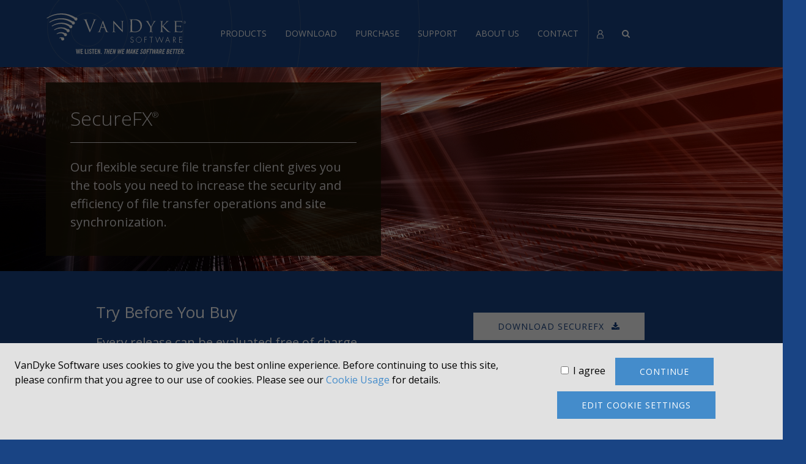

--- FILE ---
content_type: text/html
request_url: https://www.vandyke.com/products/securefx/
body_size: 7681
content:
<!DOCTYPE html> 
<html lang="en"><!-- InstanceBegin template="/Templates/product-sfx-template.dwt" codeOutsideHTMLIsLocked="false" -->
<head>
<meta charset="UTF-8">
<meta name="viewport" content="width=device-width, initial-scale=1.0">
<!-- InstanceBeginEditable name="doctitle" -->
    <title>SecureFX - Flexible SFTP, FTPS, HTTPS, and FTP client for fast and reliable secure file transfer</title>
    <!-- InstanceEndEditable -->
<meta name="coverage" content="Worldwide">
<meta name="revisit-after" content="10 days">
<meta name="robots" content="follow all,index">
<meta name="AUTHOR" content="https://www.vandyke.com">
<meta name="COPYRIGHT" content="https://www.vandyke.com">
<meta name="CLASSIFICATION" content="https://www.vandyke.com">
<!-- InstanceBeginEditable name="meta" --><!-- InstanceEndEditable --> 
<link type="text/css" href="/css/vdsw2.css" rel="stylesheet">
	<script type="text/javascript" src="/css/vds.script.js" ></script>
<link type="text/css" rel="stylesheet" href="/css/styles.min.css" media="all">
<link type="image/x-icon" rel="icon" href="/favicon.ico">
<!-- InstanceBeginEditable name="head" --><!-- InstanceEndEditable -->
</head>
<body>
<!--Header--><!-- #BeginLibraryItem "/Library/top_nav.lbi" -->
<header>
    <nav id="nav" class="tm-navbar uk-navbar uk-navbar-attached">
        <div class="uk-container uk-container-center">
            <ul class="uk-navbar-nav uk-hidden-small">
                <li class="logo"><a class="uk-navbar-brand uk-hidden-small" href="https://www.vandyke.com"><img class="uk-margin uk-margin-remove" src="/images/assets/vds-logo.svg" alt="VanDyke Software Logo"></a></li>
                <li class="uk-parent" data-uk-dropdown="{pos:'bottom-center'}"><a href="/products/index.html">Products</a>
                    <div class="uk-dropdown uk-dropdown-navbar uk-dropdown-width-3 uk-dropdown-bottom-center">
                        <div class="uk-grid uk-dropdown-grid">
                            <!-- start product -->
                            <div class="uk-width-1-3">
                                <ul class="uk-nav uk-nav-dropdown">
                                    <li class="uk-text-bold"><a href="/products/securecrt/index.html">SecureCRT</a></li>
                                    <li><a href="/products/securecrt/features.html">Features</a></li>
                                    <li><a href="/products/securecrt/windows.html">SecureCRT for Windows</a></li>
                                    <li><a href="/products/securecrt/mac.html">SecureCRT for macOS</a></li>
                                    <li><a href="/products/securecrt/unix.html">SecureCRT for Linux</a></li>
                                    <li><a href="/products/securecrt/securecrt_ios.html">SecureCRT for iOS</a></li>
									<li><a href="/products/securecrt/securecrt-video.html">Videos</a></li>
                                    <li><a href="/products/securecrt/history.txt" target="_blank">History</a></li>
                                    <li><a href="/pricing/index.html">Pricing</a></li>
                                    <li><a href="/products/system_req.html">System Requirements</a></li>
                                </ul>
                            </div>
                            <!-- end product -->
                            <!-- start product -->
                            <div class="uk-width-1-3">
                                <ul class="uk-nav uk-nav-dropdown">
                                    <li class="uk-text-bold"><a href="/products/securefx/index.html">SecureFX</a></li>
                                    <li><a href="/products/securefx/features.html">Features</a></li>
                                    <li><a href="/products/securefx/windows.html">SecureFX for Windows</a></li>
                                    <li><a href="/products/securefx/mac.html">SecureFX for macOS</a></li>
                                    <li><a href="/products/securefx/unix.html">SecureFX for Linux</a></li>
                                    <li><a href="/products/securefx/securefx-video.html">Videos</a></li>
                                    <li><a href="/products/securefx/history.txt" target="_blank">History</a></li>
                                    <li><a href="/pricing/index.html">Pricing</a></li>
                                    <li><a href="/products/system_req.html">System Requirements</a></li>
                                </ul>
                            </div>
                            <!-- end product -->
                            <!-- start product -->
                            <div class="uk-width-1-3">
                                <ul class="uk-nav uk-nav-dropdown">
                                    <li class="uk-text-bold"><a href="/products/vshell/index.html">VShell Server</a></li>
                                    <li><a href="/products/vshell/features.html">Features</a></li>
									<li><a href="/products/vshell/vshell-video.html">Videos</a></li>
                                    <li><a href="/products/vshell/history.txt" target="_blank">History</a></li>
                                    <li><a href="/products/vshell/faq/index.html">FAQS</a></li>
                                    <li><a href="/pricing/index.html?pid=servers">Pricing</a></li>
                                    <li><a href="/products/vshell/tech_resources.html">Technical Resources</a></li>
                                    <li><a href="/products/system_req.html?pid=servers">System Requirements</a></li>
                                </ul>
                            </div>
                            <!-- end product -->
                        </div>
                    </div>
                </li>
                <li><a href="/download/index.html">Download</a></li>
                <li><a href="/purchase/index.html">Purchase</a></li>
                <li><a href="/support/index.html">Support</a></li>
                <li><a href="/aboutus/index.html">About Us</a></li>
                <li><a href="/contact.html">Contact</a></li>
                <li><a href="/support/manage-account.html"><img src="/images/assets/2123927_user_icon_white_14px.png" alt="manage account icon"></a></li>
                <li class="uk-parent" data-uk-dropdown>
                    <a href="#"><i class="uk-icon-search"></i></a>
                    <div class="uk-dropdown uk-dropdown-navbar uk-dropdown-bottom uk-dropdown-width-2">
                        <form method="get" action="/cgi-bin/swish.cgi" enctype="application/x-www-form-urlencoded" name="search" id="search" class="uk-form">
                            <div class="uk-grid uk-grid-small">
                                <div class="uk-width-2-3">
                                    <input type="text" name="query" placeholder="Search VanDyke Software" class="uk-width-1-1">
                                </div>
                                <div class="uk-width-1-3">
                                    <button class="uk-button uk-button-blue uk-width-1-1 search">Submit</button>
                                </div>
                            </div>
                        </form>
                    </div>
                </li>
            </ul>
            <a href="#tm-offcanvas" class="uk-navbar-toggle uk-visible-small" data-uk-offcanvas></a>
            <a href="/" class="uk-navbar-brand uk-navbar-center uk-visible-small"><img class="uk-margin uk-margin-remove" src="/images/assets/vds-logo.svg" alt="VanDyke Software Logo"></a>
            <div id="tm-offcanvas" class="uk-offcanvas">
                <div class="uk-offcanvas-bar">
                    <ul class="uk-nav uk-nav-offcanvas uk-nav-parent-icon" data-uk-nav>
                        <li><a href="https://www.vandyke.com">Home</a></li>
                        <li class="uk-parent">
                            <a href="/products/index.html">Products</a>
                            <ul class="uk-nav-sub uk-nav-offcanvas uk-nav-parent-icon" data-uk-nav>
                                <li class="uk-parent">
                                    <a href="/products/securecrt/index.html">SecureCRT</a>
                                    <ul class="uk-nav-sub">
                                    <li><a href="/products/securecrt/features.html">Features</a></li>
                                    <li><a href="/products/securecrt/windows.html">SecureCRT for Windows</a></li>
                                    <li><a href="/products/securecrt/mac.html">SecureCRT for macOS</a></li>
                                    <li><a href="/products/securecrt/unix.html">SecureCRT for Linux</a></li>
                                    <li><a href="/products/securecrt/securecrt_ios.html">SecureCRT for iOS</a></li>
                                    <li><a href="/products/securecrt/securecrt-video.html">Videos</a></li>
                                    <li><a href="/products/securecrt/history.txt" target="_blank">History</a></li>
                                    <li><a href="/pricing/index.html">Pricing</a></li>
                                    <li><a href="/products/system_req.html">System Requirements</a></li>
                                    </ul>
                                </li>
                                <li class="uk-parent">
                                    <a href="/products/securefx/index.html">SecureFX</a>
                                    <ul class="uk-nav-sub">
                                    <li><a href="/products/securefx/features.html">Features</a></li>
                                    <li><a href="/products/securefx/windows.html">SecureFX for Windows</a></li>
                                    <li><a href="/products/securefx/mac.html">SecureFX for macOS</a></li>
                                    <li><a href="/products/securefx/unix.html">SecureFX for Linux</a></li>
                                    <li><a href="/products/securefx/securefx-video.html">Videos</a></li>
                                    <li><a href="/products/securefx/history.txt" target="_blank">History</a></li>
                                    <li><a href="/pricing/index.html">Pricing</a></li>
                                    <li><a href="/products/system_req.html">System Requirements</a></li>
                                    </ul>
                                </li>
                                <li class="uk-parent">
                                    <a href="/products/vshell/index.html">VShell Server</a>
                                    <ul class="uk-nav-sub">
                                    <li><a href="/products/vshell/features.html">Features</a></li>
                                    <li><a href="/products/vshell/vshell-video.html">Videos</a></li>
                                    <li><a href="/products/vshell/history.txt" target="_blank">History</a></li>
                                    <li><a href="/products/vshell/faq/index.html">FAQS</a></li>
                                    <li><a href="/pricing/index.html?pid=servers">Pricing</a></li>
                                    <li><a href="/products/vshell/tech_resources.html">Technical Resources</a></li>
                                    <li><a href="/products/system_req.html?pid=servers">System Requirements</a></li>
                                    </ul>
                                </li>
                            </ul>
                        </li>
                        <li><a href="/download/index.html">Download</a></li>
                        <li><a href="/purchase/index.html">Purchase</a></li>
                        <li><a href="/support/index.html">Support</a></li>
                        <li><a href="/aboutus/index.html">About Us</a></li>
                        <li><a href="/contact.html">Contact</a></li>
                        <li><a href="/support/manage-account.html"><img src="/images/assets/2123927_user_icon_white_14px.png" alt="manage account icon"></a></li>
                    </ul>
                </div>
            </div>
        </div>
    </nav>
</header>

<!-- #EndLibraryItem --><!--/Header-->
    <!--Section Header-Subpage-->
    <section class="header sub-page bg-image" style="background-image: url('/images/assets/header-securefx.jpg'); background-position: top center; /*adjustment for image*/">
        <div class="uk-container uk-container-center">
            <div class="uk-grid">
                <div class="uk-width-medium-1-2">
                    <div class="uk-panel uk-panel-box uk-panel-box-header no-trans">
<!-- InstanceBeginEditable name="image-heading-text" -->
<!-- image heading --><h1 class="uk-panel-title">SecureFX<sup>&reg;</sup></h1>
                        <h3>Our flexible secure file transfer client gives you the tools you need to increase the security and efficiency of file transfer operations and site synchronization.</h3> 
                    <!-- InstanceEndEditable --> 
                    </div>
                </div>
            </div>
        </div>
    </section>
    <!--/Section Header-Subpage-->
<!-- InstanceBeginEditable name="try-buy" --><!--Section Try/Buy-->
    <section class="cta-try-buy">
        <div class="uk-container uk-container-center">
            <div class="uk-grid" data-uk-grid-match>
                <div class="uk-width-medium-6-10 copy">
                    <h3>Try Before You Buy</h3>
                    <h4>Every release can be evaluated free of charge.</h4>
                </div>
                <div class="uk-width-medium-4-10">
                    <div class="uk-vertical-align uk-height-1-1">
                        <div class="uk-vertical-align-middle">
                            <a class="uk-button" href="/cgi-bin/releases.php?product=securefx">Download SecureFX <i class="uk-icon-download icon-right"></i></a>
                        </div>
                    </div>
                </div>
            </div>
        </div>
    </section>
<!-- InstanceEndEditable --><!--Section Try/Buy--> 
<!-- shopping cart and crumbtrail table  -->
    <div class="breadcrumbs">
        <div class="uk-container uk-container-center">
            <div class="uk-grid uk-push-1-10 ">
                <nav class="uk-width-1-2">
                    
 <!-- InstanceBeginEditable name="crumbtrail" -->
	<div><a href="/index.php">HOME</a> &gt; <a href="/products/index.html">PRODUCTS</a> &gt; SECUREFX</div>
<!--  --><!-- InstanceEndEditable -->
</nav>
<div class="uk-align-center uk-width-1-2" style="margin:0;"><a href="javascript:;" onClick="MM_openBrWindow('/cgi-bin/customer_form.php','comment','scrollbars=yes,resizable=yes,width=530,height=630')">Got a question or comment?</a>&nbsp;&nbsp; 
<a href="javascript:;" onClick="MM_openBrWindow('/cgi-bin/customer_form.php','comment','scrollbars=yes,resizable=yes,width=530,height=630')"><img src="/images/home/site_comment.gif" alt="Send us a question or comment" id="web_comment" width="18" height="12" title="Send us a question or comment"></a>
</div>

        </div>
	</div>
</div>	
<!-- end of crumbtrail -->

<div id="container">
<!-- InstanceBeginEditable name="mainarea" -->
    <!--Section Two Column Sidebar-->
    <section class="two-column-sidebar">
        <div class="uk-container uk-container-center">
            <div  class="uk-grid" data-uk-grid-margin>
<!-- copy this div for beta and official index pages -->
                <div class="uk-width-medium-6-10 uk-push-1-10">
                  <h2>SecureFX<sup>&reg;</sup> 9.7</h2> 
                    <p>Our flexible file transfer client for <a href="windows.html">Windows</a>, <a href="/products/securefx/mac.html">macOS</a>, and <a href="unix.html">Linux</a> gives you the tools you need to increase the security and efficiency of <a href="/products/securefx/secure_file_transfer.html">file transfer</a> operations and <a href="/products/securefx/site_synchronization.html">site synchronization</a>. SecureFX's user-friendly <a href="/products/securefx/interface.html">interface</a> makes it <a href="/products/securefx/ease_of_use.html">easy to learn</a>, and support for multiple platforms allows you to apply the strong <a href="/products/securefx/data_encryption.html">encryption</a> and authentication mechanism of Secure Shell protocol to your data in transit.</p>
					<div class="slider-container images">
                        <div class="slider">
                            <div class="uk-slidenav-position" data-uk-slideshow="{autoplay: false}">
                                <ul class="uk-slideshow">
                                    <li data-slide="html">
                                        <div>
                                            <h3>Site Synchronization</h3>
                                            <img src="/images/screenshots/securefx/sfx_87_main_site_synchronization.png" alt="SecureFX site synchronization">
                                            <p>SecureFX site synchronization handles upload, download, and true mirroring transfers between a local and remote system or between two remote systems (server-to-server). Filter your file selection with wildcard support, and store commonly used configurations in the synchronize database for quick recall.</p>
                                        </div>
                                    </li>
                                    <li data-slide="html">
                                        <div>
                                            <h3>Resume Interrupted Transfers</h3>
                                            <img src="/images/screenshots/securefx/sfx_87_main_resume_interrupted_transfers.png" alt="Resume interrupted transfers">
                                            <p>SecureFX assures recovery when transfers are interrupted, automatically resuming multi-file transfers. Relentless file transfer automatically reconnects and resumes transfer after a broken connection.</p>
                                        </div>
                                    </li>
                                    <li data-slide="html">
                                        <div>
                                            <h3>Authentication</h3>
                                            <img src="/images/screenshots/securefx/sfx_92_main_credentials_manager.png" alt="SecureFX credentials management">
                                            <p>Saving sets of credentials simplifies local password management within
                                                SecureCRT and SecureFX. Rather than specifying credentials for each
                                                saved session, sessions can reference a global set of credentials, making
                                                it easier to update stored passwords. SecureFX supports password, public key,
                                                Kerberos v5 (via GSSAPI), and keyboard interactive authentication methods.
                                                Public key support includes RSA, Ed25519, ECDSA (RFC 5656), DSA, PuTTY PPK,
                                                OpenSSH certificates, and X.509 including smart cards (PIV/CAC).</p>
                                        </div>
                                    </li>
                                    <li data-slide="html">
                                        <div>
                                            <h3>S3 Secure Cloud Compatibility</h3>
                                            <img src="/images/screenshots/securefx/SFX_9.7_Main_AmazonS3_Windows.png" alt="Screenshot of transfering files to Amazon AWS S3 secure cloud storage">
                                            <p>Transfer files to and from Amazon AWS S3 and other S3-compatible secure cloud storage services.</p>
                                        </div>
                                    </li>
                                    <li data-slide="html">
                                        <div>
                                            <h3>Multi-Platform Support</h3>
                                            <img src="/images/screenshots/securefx/SFX_9.7_Main_MultI_Platform_Support.png" alt="SecureFX multi-platform support">
                                            <p>Network professionals and their users can run the same file transfer application on Windows, Mac, and Linux workstations, with common functionality and user interface. Add close integration with SecureCRT and you have a powerful system for maximum productivity.</p>
                                        </div>
                                    </li>
                                </ul>
                                <a href="#" class="uk-slidenav uk-slidenav-previous" data-uk-slideshow-item="previous"></a> <a href="#" class="uk-slidenav uk-slidenav-next" data-uk-slideshow-item="next"></a>
                                <ul class="uk-dotnav uk-flex-center">
                                    <li data-uk-slideshow-item="0"><a href=""></a></li>
                                    <li data-uk-slideshow-item="1"><a href=""></a></li>
                                    <li data-uk-slideshow-item="2"><a href=""></a></li>
                                    <li data-uk-slideshow-item="3"><a href=""></a></li>
                                    <li data-uk-slideshow-item="4"><a href=""></a></li>
                                </ul>
                            </div>
                        </div>
                    </div>
				<h3>Key Benefits</h3>
                    <p><strong>Maintain file systems and documents securely.</strong> Transfer files across
                        networks and the internet with a choice of SSH2 SFTP, FTPS (FTP/TLS), HTTPS (WebDAV and Amazon S3),
                        SCP, or FTP and HTTP for access to legacy systems.</p>
                    <p><strong>Get started quickly.</strong> Connect to sessions from the main application window using
                        the Connect bar, then organize those sessions with the easy-to-learn tabbed interface.</p>
                    <p><strong>Leverage the high-productivity UI.</strong> Drag and drop files to start transfers, even
                        between SecureFX and applications like WinZip. Quickly find the files you want to work with
                        using the filter view, bookmarks, and the address bar.</p>
                    <p><strong>Synchronize files.</strong> Upload, download, and mirror files. Use filtering to include or exclude files or file types. Store configurations for multiple sites.</p>
                    <p><strong>Recover more easily from failed or interrupted transfers.</strong> SecureFX works to complete interrupted transfers, <a href="/products/securefx/resume_file_transfers.html">automatically resuming</a> multi-file transfers. Transfers can be manually paused and resumed from the transfer queue. </p>
                    <p>Implement <strong>smart cards</strong> for highly secure, two-factor authentication. SecureFX supports X.509 smart cards (PIV/CAC) with the ability to select a specific certificate to be used for public-key authentication.</p>
                    <p><strong>Save steps with <a href="/products/securefx/securecrt_integration.html">integrated</a> SecureFX and <a href="/products/securecrt/index.html">SecureCRT</a></strong><sup>&reg;</sup>.
                        Set up connections with shared sessions and server host keys. Common sessions and settings reduce repeated steps.</p>
                    <p><strong>Make transfers unattended.</strong> The <a href="/products/securefx/sfxcl_command_line.html">SFXCL command-line client</a> (available for Windows and Linux applications only) enables unattended file transfers. You can also use the built-in task scheduler (Windows only) to schedule transfer and synchronize operations once or at recurring intervals.</p>
                    <p><strong>Comply with Federal standards.</strong> Use security protocols that help meet HIPAA, SOX, and other guidelines, including <a href="/products/securefx/fips_140_2_compliance.html">FIPS 140-2</a>.</p>
					
                    <!-- change Learn more URL for beta -->
                   <p><strong>Learn more about SecureFX</strong> <a href="/products/securefx/features.html">features</a>.</p>
                    <!-- end Key Benefits content here -->
                  <p><small>VanDyke products are available for download and evaluation with a 30-day evaluation license.
                        Evaluation software is fully functional and includes documentation.</small></p>
			  </div>
<!-- end of copy this div -->
                <div class="uk-width-medium-3-10 uk-push-1-10 sidebar">
                    <div class="list">
                        <h5>Related Links</h5>
                        <ul>
                            <li><a href="/products/securefx/new-in.html">New In SecureFX 9.7</a> <img class="uk-vertical-align-bottom" src="/images/assets/brand_new_tag_icon_22_red_46x22.png" alt="New In SecureFX icon"></li>
                            <li><a href="/products/securefx/features.html">Features</a></li>
                            <li><a href="/products/securefx/windows.html">SecureFX for Windows</a></li>
                            <li><a href="/products/securefx/mac.html">SecureFX for macOS</a></li>
                            <li><a href="/products/securefx/unix.html">SecureFX for Linux</a></li>
                            <li><a href="/products/securefx/securefx-video.html">Videos</a></li>
                            <li><a href="/products/securefx/history.txt" target="_blank">History</a></li>
                            <li><a href="/pricing/index.html">Pricing</a></li>
                            <li><a href="/products/system_req.html">System Requirements</a></li>
                        </ul>
                    </div>
                    <div class="list">
                        <h5>Resources</h5>
                        <ul>
                            <li><a href="/products/securefx/faq/index.html">FAQs</a></li>
                            <li><a href="/int/index.html">I need to...</a></li>   
                            <li><a href="/support/index.html">Support</a></li>   
                            <li><a href="/customers/index.html">Customer Stories</a></li> 
                        </ul>
                    </div>
                    <div class="list">
                        <h5>Scripting</h5>
                        <ul>
                            <li><a href="/support/tips/sfxcl_auto.html">SFXCL Automation</a></li>    
							<li><a href="/support/securefx/transfer_automation.html">SFXCL FAQ</a></li>    
                        </ul>
                    </div>
                    <div class="list">
                        <h5>Articles &amp; Tips</h5>
                        <ul>
                            <li><a href="/support/tips/backupsessions.html">Back up and restore settings</a></li> <li><a href="/support/tips/dragdropft.html">Drag and drop files</a></li>
                            <li><a href="/support/tips/substituteuser.html">Using &quot;su&quot; Commands to Change SFTP Login Credentials</a></li>
                            <li><a href="/support/tips/publickeyauth.html">Using public-key authentication</a></li>
                            <li><a href="/support/tips/index.php?pid=securefx">More...</a></li>    
                        </ul>
                    </div>
                    <div class="list">
                        <h5>White Papers</h5>
                        <ul>
                            <li><a href="/solutions/ssh_solutions/index.html">Secure Shell Solutions</a></li>
<li><a href="/solutions/host_keys/index.html">Understanding Host Keys</a></li>       
<li><a href="/solutions/ssh_overview/index.html">Secure Shell: An Overview</a></li>      
<li><a href="/solutions/file_transfer/index.html">Secure File Transfer</a></li>    
                        </ul>
                    </div>
                </div>
            </div>
</div>
    </section>
    <!--Section Two Column Sidebar--><!-- #BeginLibraryItem "/library/page_footer.lbi" --><!--Footer --><!-- https://www.vandyke.com/ -->
    <footer>
        <nav class="footer-one">
            <div class="uk-container uk-container-center uk-text-center-small">
                <div class="uk-grid" data-uk-grid-margin>
                    <div class="uk-width-medium-2-10 branding">
                        <a href="https://www.vandyke.com"><img class="uk-margin uk-margin-remove logo" src="/images/assets/vds-logo.svg" alt="VanDyke Software Logo"></a>
                        <ul class="uk-text-center">
                            <li><a href="https://www.youtube.com/vandykesoftware" class="uk-icon-button" target="_blank" title="VanDyke Software YouTube"><img src="/images/assets/youtube-footer.png" alt="YouTube Video"></a></li>
                        </ul>
                    </div>
                    <div class="uk-width-medium-8-10 links">
                        <div class="uk-grid" data-uk-grid-margin>
                            <div class="uk-width-medium-2-10">
                                <h5>Products</h5>
                                <ul>
                                    <li><a href="/products/securecrt/index.html">SecureCRT</a></li>
                                    <li><a href="/products/securefx/index.html">SecureFX</a></li>
                                    <li><a href="/products/vshell/index.html">VShell Server</a></li>
                                    <li><a href="/products/beta/index.html">Beta Software</a></li>
                                </ul>
                            </div>
                            <div class="uk-width-medium-2-10">
                                <h5>Downloads</h5>
                                <ul>
                                    <li><a href="/cgi-bin/releases.php?product=securecrt">SecureCRT</a></li>
                                    <li><a href="/cgi-bin/releases.php?product=securefx">SecureFX</a></li>
                                    <li><a href="/cgi-bin/releases.php?product=vshell">VShell Server</a></li>
                                    <li><a href="/download/prevreleases.html">Previous Releases</a></li>
                                </ul>
                            </div>
                            <div class="uk-width-medium-2-10">
                                <h5>Purchase</h5>
                                <ul>
                                    <li><a href="/purchase/direct/index.html">Purchase Online</a></li>
                                    <li><a href="/pricing/index.html">License Pricing</a></li>
                                    <li><a href="/pricing/index.html?pid=upgrades">Upgrades</a></li>
                                    <li><a href="/purchase/direct/faq.html">Orders FAQ</a></li>
                                    <li><a href="/cgi-bin/resellers.php">Resellers</a></li>
                                </ul>
                            </div>
                            <div class="uk-width-medium-2-10">
                                <h5>Support</h5>
                                <ul>
                                    <li><a href="/support/about_evaluation.html">Evaluation</a></li>
                                    <li><a href="/support/updates.html">Updates Policy</a></li>
                                    <li><a href="/support/index.html">FAQs</a></li>
                                    <li><a href="/support/index.html">Tips &amp; How-Tos</a></li>
                                </ul>
                            </div>
                            <div class="uk-width-medium-2-10">
                                <h5>About Us</h5>
                                <ul>
                                    <li><a href="/contact.html">Contact</a></li>
                                    <li><a href="/aboutus/news/pressreleases/index.html">Press Releases</a></li>
                                    <li><a href="/customers/index.html">Customer Stories</a></li>
                                    <li><a href="/solutions/index.html">Secure Solutions</a></li>
                                </ul>
                            </div>
                        </div>
                    </div>
                </div>
            </div>
        </nav>
        <nav class="footer-two">
            <div class="uk-container uk-container-center uk-text-center">
                <div class="uk-grid">
                    <div class="uk-width-1-1">
                        <p>SecureCRT&reg;, SecureFX&reg;, VShell&reg;, Entunnel&reg;, AbsoluteFTP&reg;, Basepoint&reg;, We Listen. Then We Make Software Better.&reg;, VanDyke Software&reg;, and the VanDyke Software logo are trademarks or registered trademarks of VanDyke Software, Inc. in the United States and/or other countries. All other trademarks or registered trademarks are the property of their respective owners.<br>Copyright © 1995 - <script>VDS_year();</script> VanDyke Software, Inc. All rights reserved.</p>
                        <ul>
                            <li><a href="/sitemap.html">Site Map</a></li>
                            <li><a href="/legalnotices.html">Legal Notices</a></li>
                            <li><a href="/privacy.html">Privacy Policy</a></li>
                            <li><a href="javascript:;" onclick="edit_gdpr()">Manage Cookies</a></li>
                            <li><a href="/purchase/refund_policy.html">Refund Policy</a></li>
                        </ul>
                    </div>
                </div>
            </div>
        </nav>
    </footer><!-- #BeginLibraryItem "/Library/gdpr_js.lbi" --><!-- Begin GDPR code -->
<div id="gdpr-alert">
	<div id="gdpr-accept" class="uk-grid">
    	<div class="uk-width-medium-2-3">
    		<p>VanDyke Software uses cookies to give you the best online experience. Before continuing to use this site, please confirm that you agree to our use of cookies. Please see our <a href="/cookie-usage.html">Cookie Usage</a> for details.</p>
    	</div>
    	<div class="uk-width-medium-1-3">
			<span id="gdpr-input" style="padding: 0.75em;">
				<input type="checkbox" id="gdpr-checkbox" value="agree-opt-in" class="" required>
				<label for="gdpr-checkbox" class="">I agree</label>
			</span>
			<button onclick="set_gdpr();" class="gdpr-button uk-button uk-button-blue">Continue</button><br>
			<button onclick="edit_gdpr();" class="gdpr-button uk-button uk-button-blue" style="margin:10px;">Edit cookie settings</button>
    	</div>
	</div>
	<div id="gdpr-edit" class="uk-grid" style="display:none;">
		<div>
			<div class="uk-width-medium-9-10">
				<h2>Manage our use of cookies</h2>
	  			<p>Here you can control cookies using the checkboxes below. Some cookies are essential for the use of our website and cannot be disabled. Others provide a convenience to the user and, if disabled, may reduce the ease of use of our site. Finally, some cookies provide anonymous analytic tracking data that help us provide the user with a richer browsing experience. You can elect to disable these cookies as well.</p>
				<div class="uk-form uk-form-custom">
					<div style="margin-left:2em;"><h4>Cookie Type</h4>
						<ul id="cookie_list" class="uk-list"></ul>
					</div>
					<div>
						<button onclick="close_gdpr_prefs();" class="gdpr-button uk-button uk-button-blue">Cancel</button>
						<button onclick="save_gdpr_prefs();" class="gdpr-button uk-button uk-button-blue">Save</button>			
					</div>
				</div>
			</div>
		</div>
	</div>
</div>
<div id="gdpr-cover"></div>
<script type="text/javascript" src="/css/vds_gdpr.js"></script>
<!-- End GDPR code -->
<!-- #EndLibraryItem --><!--/Footer--><!-- #EndLibraryItem --><!-- InstanceEndEditable -->
</div> <!-- end of container div -->
<script type="text/javascript" src="/css/jquery.plugins.min.js"></script>
<script type="text/javascript" src="/css/scripts.min.js"></script>

<!-- load customer quotes javascript after jquery -->
<!-- InstanceBeginEditable name="dateStamp" -->
<!-- This page was last updated on 2024-11-11 yyyy-dd-mm -->
<!-- InstanceEndEditable --><!-- #BeginLibraryItem "/Library/tracking_code.lbi" --><!-- Begin web analytics code --><!-- Piwik -->
<script type="text/javascript">
var _paq = _paq || [];
if (typeof get_gdpr_pref !== 'function' || !get_gdpr_pref(CookieClass.ANALYTIC))
	_paq.push(['disableCookies']);
_paq.push(['trackPageView']);
_paq.push(['enableLinkTracking']);
(function() {
	var u="//piwik.vandyke.com/";
	_paq.push(['setTrackerUrl', u+'piwik.php']);
	_paq.push(['setSiteId', 1]); /*vandyke 1, whatsnew 2*/
	var d=document, g=d.createElement('script'), s=d.getElementsByTagName('script')[0];
	g.type='text/javascript'; g.async=true; g.defer=true; g.src=u+'piwik.js'; s.parentNode.insertBefore(g,s);
})();
</script>
<noscript><p><img src="//piwik.vandyke.com/piwik.php?idsite=1" style="border:0;" alt="" /></p></noscript>
<!-- End Piwik Code --><!-- End web analytics code -->
<!-- #EndLibraryItem --></body>
<!-- InstanceEnd --></html>
